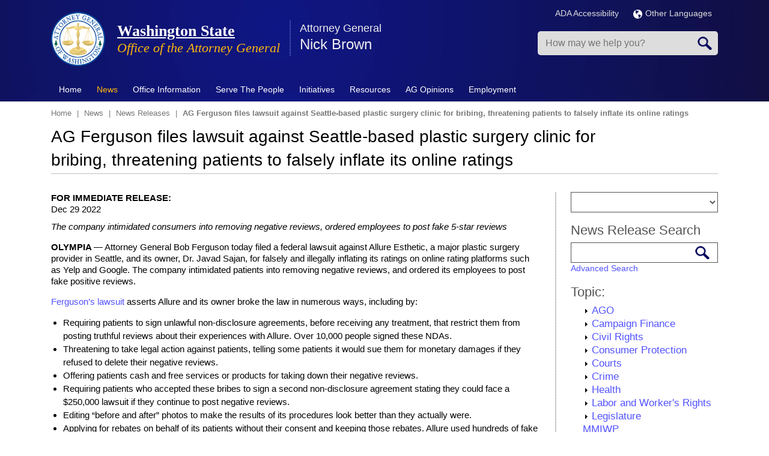

--- FILE ---
content_type: text/html; charset=UTF-8
request_url: https://www.atg.wa.gov/news/news-releases/ag-ferguson-files-lawsuit-against-seattle-based-plastic-surgery-clinic-bribing
body_size: 21553
content:
<!DOCTYPE html>
<html lang="en" dir="ltr" prefix="content: http://purl.org/rss/1.0/modules/content/  dc: http://purl.org/dc/terms/  foaf: http://xmlns.com/foaf/0.1/  og: http://ogp.me/ns#  rdfs: http://www.w3.org/2000/01/rdf-schema#  schema: http://schema.org/  sioc: http://rdfs.org/sioc/ns#  sioct: http://rdfs.org/sioc/types#  skos: http://www.w3.org/2004/02/skos/core#  xsd: http://www.w3.org/2001/XMLSchema# ">
<!--[if lt IE 7]> <html class="ie6 ie" lang="" dir=""> <![endif]-->
<!--[if IE 7]>    <html class="ie7 ie" lang="" dir=""> <![endif]-->
<!--[if IE 8]>    <html class="ie8 ie" lang="" dir=""> <![endif]-->
<!--[if (gte IE 9)|!(IE)]> <!--> <html class="not-ie" lang="" dir=""> <!--<![endif]-->
<head>
<meta http-equiv="X-UA-Compatible" content="IE=edge" />
   <meta charset="utf-8" />
<meta name="description" content="The company intimidated consumers into removing negative reviews, ordered employees to post fake 5-star reviews OLYMPIA — Attorney General Bob Ferguson today filed a federal lawsuit against Allure Esthetic, a major plastic surgery provider in Seattle, and its owner, Dr. Javad Sajan, for falsely and illegally inflating its ratings on online rating platforms such as Yelp and Google. The company intimidated patients into removing negative reviews, and ordered its employees to post fake positive reviews." />
<link rel="canonical" href="https://www.atg.wa.gov/news/news-releases/ag-ferguson-files-lawsuit-against-seattle-based-plastic-surgery-clinic-bribing" />
<meta name="Generator" content="Drupal 10 (https://www.drupal.org)" />
<meta name="MobileOptimized" content="width" />
<meta name="HandheldFriendly" content="true" />
<meta name="viewport" content="width=device-width, initial-scale=1.0" />
<link rel="icon" href="https://agportal-s3bucket.s3.us-west-2.amazonaws.com/favicon.ico?VersionId=sDuKxMFmAIITq5tvbqeHl4h.f_05sL0T" type="image/vnd.microsoft.icon" />

<title>AG Ferguson files lawsuit against Seattle-based plastic surgery clinic for bribing, threatening patients to falsely inflate its online ratings | Washington State</title>
    <link rel="stylesheet" media="all" href="/sites/default/files/css/css_7uOqL03UQnwvc63SaLOqGAK8dk409RHoQ7Ffvpik-Rg.css?delta=0&amp;language=en&amp;theme=atg&amp;include=eJxljUEKAjEMRS9UzcrzhLQNndC0HZpUmduLCo7g5vP-2zzyAkVHJL2YHyq9hFQ5i495w11XkY47pYrSM3fHqCNV-D3BNprsmxh8Kdhhzg0iGQeP2LhQ477-xSvKFu7CD4P3XtvIS_mj0CcznPgEn0FE5Q" />
<link rel="stylesheet" media="all" href="/sites/default/files/css/css_JqAbU_j8QzdSXx0nsR6j4fRvuT-BWp15BRKa9HckOw8.css?delta=1&amp;language=en&amp;theme=atg&amp;include=eJxljUEKAjEMRS9UzcrzhLQNndC0HZpUmduLCo7g5vP-2zzyAkVHJL2YHyq9hFQ5i495w11XkY47pYrSM3fHqCNV-D3BNprsmxh8Kdhhzg0iGQeP2LhQ477-xSvKFu7CD4P3XtvIS_mj0CcznPgEn0FE5Q" />
<link rel="stylesheet" media="print" href="/sites/default/files/css/css_xbmLE_hM3gYyevOx5C0bTi8Fu0qjf0qC6oxnhBAyIF0.css?delta=2&amp;language=en&amp;theme=atg&amp;include=eJxljUEKAjEMRS9UzcrzhLQNndC0HZpUmduLCo7g5vP-2zzyAkVHJL2YHyq9hFQ5i495w11XkY47pYrSM3fHqCNV-D3BNprsmxh8Kdhhzg0iGQeP2LhQ477-xSvKFu7CD4P3XtvIS_mj0CcznPgEn0FE5Q" />

    <script type="application/json" data-drupal-selector="drupal-settings-json">{"path":{"baseUrl":"\/","pathPrefix":"","currentPath":"node\/14936","currentPathIsAdmin":false,"isFront":false,"currentLanguage":"en"},"pluralDelimiter":"\u0003","gtag":{"tagId":"","consentMode":false,"otherIds":[],"events":[],"additionalConfigInfo":[]},"suppressDeprecationErrors":true,"ajaxPageState":{"libraries":"[base64]","theme":"atg","theme_token":null},"ajaxTrustedUrl":{"form_action_p_pvdeGsVG5zNF_XLGPTvYSKCf43t8qZYSwcfZl2uzM":true},"gtm":{"tagId":null,"settings":{"data_layer":"dataLayer","include_environment":false},"tagIds":["GTM-MJ8CTN8"]},"sharethis":{"publisher":"7f3554bc-2f0d-4f06-bf8a-1c9e70a02b1f","version":"5x","doNotCopy":true,"hashAddressBar":false,"doNotHash":true},"TBMegaMenu":{"TBElementsCounter":{"column":null},"theme":"atg","2362b86a-f24c-41ca-8063-3e0fa0fec14c":{"arrows":"0"}},"views_tree_settings":[["news_release_taxonomy","collapsed"]],"viewsJumpMenu":{"news-release-taxonomy-block-2-jump-menu--2":{"new_window":false}},"user":{"uid":0,"permissionsHash":"35195c9525643a727266363099bf57d436e3c2b2249a24e67157fc9260c6214a"}}</script>
<script src="/sites/default/files/js/js_5V6pEE0lQJTNjxTR67vQb8CWPIPL9muV9LV1YB5l5Ws.js?scope=header&amp;delta=0&amp;language=en&amp;theme=atg&amp;include=eJyNjFkOwyAMRC9EwpGQqaZAyhJhE9LbN4mqbqqq_ljz3oxM4rSLxVIcWK4xZKfOJQt1cEnQL3nk5Wc3sg9JuVJchBHa3m7nk0eaaH2XSbGnCvGB9SN9c3M4XVCxCmqmaJtIyf8POyuxJsFRQm7aEkMtAZ3N1NJsDnnwsPOw872XCuhnvAFsv3mb"></script>
<script src="https://use.fontawesome.com/releases/v6.1.0/js/all.js" defer crossorigin="anonymous"></script>
<script src="https://use.fontawesome.com/releases/v6.1.0/js/v4-shims.js" defer crossorigin="anonymous"></script>
<script src="/modules/contrib/google_tag/js/gtag.js?t8z771"></script>
<script src="/modules/contrib/google_tag/js/gtm.js?t8z771"></script>

  


</head>

  <body>
<noscript><iframe src="https://www.googletagmanager.com/ns.html?id=GTM-MJ8CTN8"
                  height="0" width="0" style="display:none;visibility:hidden"></iframe></noscript>

  <div class="dialog-off-canvas-main-canvas" data-off-canvas-main-canvas>
    
<!-- Header -->
<header class="header page-tpl-php"> 
		<div class="top-bar">
			<div class="container">
				<div class="row">
					  <div data-drupal-messages-fallback class="hidden"></div>


				</div>
			</div>
		</div>
    <div class="container">
		<div class="row">
			<div class="col-md-12">
				<div class="top-container">
					<div class="top-left">
						<!-- Logo -->  
													<a href="/" title="Home" rel="home" class="logo">
								<img src="/themes/custom/atg/AGO_logo.png" alt="Home" />
							</a>
												
													<div id="name-and-slogan">
																	<h2 id="site-name">
										<a href="/" title="Home" rel="home"><span>Washington State</span></a>
									</h2>
														
																	<div id="site-slogan">
										Office of the Attorney General
									</div>
															</div> 
								
						  <section id="block-displayspresentattorneygeneralname" class="block block-block">
  
  		<div class="container">
			<div class="row"> 
				<div class="col-md-12">
					<h2  class="block-title">Attorney General</h2>
				</div>
			</div>    
		</div>    
		<div class="space20"></div> 
  
	
	
      <div class="content">
      
            <div><p>Nick Brown</p>
</div>
      
    </div>
	  </section>


						
						<!-- Top Items --> 
							
						<!-- Top Items End --> 
					</div>
					<div class="top-right">
						<div class="topRInner">
							<div class="siteLanguage">
						
							<div class="multiLan">
									<ul>
										<li><a href="/ago-accessibility-policy" title="ADA Accessibility">ADA Accessibility</a></li>										
										<li>
										  <a href="/languages" title="Languages"><img src="/themes/custom/atg/img/globe.png" alt="Language Globe" style="margin-right:5px;"></img>Other Languages</a>
										</li>
									</ul>
								</div>					
							</div>
                            
                            <div class="mobSearch"></div>
							<div class="mobClick tbm" data-initialized="true"></div>
	
								  <section class="search-api-page-block-form-node search-api-page-block-form search-form search-block-form container-inline block block-block" data-drupal-selector="search-api-page-block-form-node" onsubmit="if(this.querySelector(&#039;[name=&quot;keys&quot;]&#039;).value==&#039;&#039;){ alert(&#039;Please enter a search&#039;); return false; }" id="block-searchapipagesearchblockform">
  
  
	
	
      <div class="content">
      <form action="/news/news-releases/ag-ferguson-files-lawsuit-against-seattle-based-plastic-surgery-clinic-bribing" method="post" id="search-api-page-block-form-node" accept-charset="UTF-8">
  <div class="js-form-item form-item js-form-type-search form-item-keys js-form-item-keys form-no-label">
      <label for="edit-keys" class="visually-hidden">Search</label>
        <input title="Enter the terms you wish to search for." placeholder="How may we help you?" data-drupal-selector="edit-keys" type="search" id="edit-keys" name="keys" value="" size="15" maxlength="128" class="form-search" />

        </div>
<input autocomplete="off" data-drupal-selector="form-xdvrqg1udvl4wtwy1mjct8wni6z4r8m9z8k4vyypdhu" type="hidden" name="form_build_id" value="form-XDvRQG1uDvl4WtwY1mJcT8wNI6Z4R8m9Z8k4VyYPdHU" />
<input data-drupal-selector="edit-search-api-page-block-form-node" type="hidden" name="form_id" value="search_api_page_block_form_node" />
<div data-drupal-selector="edit-actions" class="form-actions js-form-wrapper form-wrapper" id="edit-actions"><input class="search-form__submit button js-form-submit form-submit" data-drupal-selector="edit-submit" type="submit" id="edit-submit" name="op" value="Search" />
</div>

</form>

    </div>
	  </section>




						</div>
					</div>
				</div>
			</div> 
		</div> 
    </div> 

    <!-- Nav -->
    <nav class="navbar" role="navigation">
		<div class="navbar-inner">
			<div class="container">     
				<!-- Menu -->
						  <section id="block-mainmenu" class="block block-block">
  
  
	
	
      <div class="content">
      <nav  class="tbm tbm-main tbm-no-arrows" id="2362b86a-f24c-41ca-8063-3e0fa0fec14c" data-breakpoint="979" aria-label="main navigation">
      <button class="tbm-button" type="button" aria-label="Toggle Menu Button">
      <span class="tbm-button-container">
        <span></span>
        <span></span>
        <span></span>
        <span></span>
      </span>
    </button>
    <div class="tbm-collapse ">
    <ul  class="tbm-nav level-0 items-9" >
        <li  class="tbm-item level-1" aria-level="1" >
      <div class="tbm-link-container">
            <a href="/"  class="tbm-link level-1" title="Home">
                Home
          </a>
            </div>
    
</li>

        <li  class="tbm-item level-1 tbm-item--has-dropdown active active-trail" aria-level="1" >
      <div class="tbm-link-container">
            <a href="/news"  class="tbm-link level-1 tbm-toggle active-trail" title="News" aria-expanded="false">
                News
          </a>
                <button class="tbm-submenu-toggle"><span class="visually-hidden">Toggle submenu</span></button>
          </div>
    <div  class="tbm-submenu tbm-item-child">
      <div  class="tbm-row">
      <div  class="tbm-column span4">
  <div class="tbm-column-inner">
               <ul  class="tbm-subnav level-1 items-3">
        <li  class="tbm-item level-2" aria-level="2" >
      <div class="tbm-link-container">
            <a href="/media-contacts"  class="tbm-link level-2" title="Media Contacts">
                Media Contacts
          </a>
            </div>
    
</li>

        <li  class="tbm-item level-2 active active-trail" aria-level="2" >
      <div class="tbm-link-container">
            <a href="/pressrelease.aspx"  class="tbm-link level-2 active-trail" title="News Releases">
                News Releases
          </a>
            </div>
    
</li>

        <li  class="tbm-item level-2" aria-level="2" >
      <div class="tbm-link-container">
            <a href="/news/news-releases-rss"  class="tbm-link level-2">
                RSS News Feed
          </a>
            </div>
    
</li>

  </ul>

      </div>
</div>

      <div  class="tbm-column span4">
  <div class="tbm-column-inner">
               <ul  class="tbm-subnav level-1 items-4">
                <li  class="tbm-item level-2" aria-level="2" >
      <div class="tbm-link-container">
            <span class="tbm-link level-2 no-link tbm-no-submenu" tabindex="0" title="Social Media">
                Social Media
          </span>
            </div>
    
</li>

        <li  class="tbm-item level-2" aria-level="2" >
      <div class="tbm-link-container">
            <a href="http://eepurl.com/bd6bM5"  class="tbm-link level-2">
                Email Updates
          </a>
            </div>
    
</li>

        <li  class="tbm-item level-2" aria-level="2" >
      <div class="tbm-link-container">
            <a href="https://bsky.app/profile/atg.wa.gov"  class="tbm-link level-2">
                Bluesky
          </a>
            </div>
    
</li>

        <li  class="tbm-item level-2" aria-level="2" >
      <div class="tbm-link-container">
            <a href="https://www.facebook.com/WAStateAttorneyGeneral"  class="tbm-link level-2">
                Facebook
          </a>
            </div>
    
</li>

  </ul>

      </div>
</div>

      <div  class="tbm-column span4">
  <div class="tbm-column-inner">
               <ul  class="tbm-subnav level-1 items-4">
        <li  class="tbm-item level-2" aria-level="2" >
      <div class="tbm-link-container">
            <a href="https://www.instagram.com/ag_washington_state/"  class="tbm-link level-2">
                Instagram
          </a>
            </div>
    
</li>

        <li  class="tbm-item level-2" aria-level="2" >
      <div class="tbm-link-container">
            <a href="https://www.linkedin.com/company/washington-state-office-of-the-attorney-general"  class="tbm-link level-2">
                LinkedIn
          </a>
            </div>
    
</li>

        <li  class="tbm-item level-2" aria-level="2" >
      <div class="tbm-link-container">
            <a href="https://x.com/agowa"  class="tbm-link level-2">
                X.com
          </a>
            </div>
    
</li>

        <li  class="tbm-item level-2" aria-level="2" >
      <div class="tbm-link-container">
            <a href="https://www.youtube.com/user/WashingtonAGO"  class="tbm-link level-2">
                YouTube
          </a>
            </div>
    
</li>

  </ul>

      </div>
</div>

  </div>

  </div>

</li>

        <li  class="tbm-item level-1 tbm-item--has-dropdown" aria-level="1" >
      <div class="tbm-link-container">
            <a href="/office-information"  class="tbm-link level-1 tbm-toggle" aria-expanded="false">
                Office Information
          </a>
                <button class="tbm-submenu-toggle"><span class="visually-hidden">Toggle submenu</span></button>
          </div>
    <div  class="tbm-submenu tbm-item-child">
      <div  class="tbm-row">
      <div  class="tbm-column span6">
  <div class="tbm-column-inner">
               <ul  class="tbm-subnav level-1 items-11">
        <li  class="tbm-item level-2" aria-level="2" >
      <div class="tbm-link-container">
            <a href="/about-nick-brown"  class="tbm-link level-2">
                About Nick Brown
          </a>
            </div>
    
</li>

        <li  class="tbm-item level-2" aria-level="2" >
      <div class="tbm-link-container">
            <a href="/environmental-policies"  class="tbm-link level-2">
                AGO Environmental Policies
          </a>
            </div>
    
</li>

        <li  class="tbm-item level-2" aria-level="2" >
      <div class="tbm-link-container">
            <a href="/mission-vision-values"  class="tbm-link level-2">
                Mission, Vision &amp; Values
          </a>
            </div>
    
</li>

        <li  class="tbm-item level-2" aria-level="2" >
      <div class="tbm-link-container">
            <a href="/contactus.aspx"  class="tbm-link level-2">
                Contact Us
          </a>
            </div>
    
</li>

        <li  class="tbm-item level-2" aria-level="2" >
      <div class="tbm-link-container">
            <a href="/office-divisions"  class="tbm-link level-2">
                Office Divisions
          </a>
            </div>
    
</li>

        <li  class="tbm-item level-2" aria-level="2" >
      <div class="tbm-link-container">
            <a href="/office-locations"  class="tbm-link level-2">
                Office Locations
          </a>
            </div>
    
</li>

        <li  class="tbm-item level-2" aria-level="2" >
      <div class="tbm-link-container">
            <a href="/annual-reports"  class="tbm-link level-2">
                Annual Reports
          </a>
            </div>
    
</li>

        <li  class="tbm-item level-2" aria-level="2" >
      <div class="tbm-link-container">
            <a href="/budget"  class="tbm-link level-2">
                Budget
          </a>
            </div>
    
</li>

        <li  class="tbm-item level-2" aria-level="2" >
      <div class="tbm-link-container">
            <a href="/brief-history-office-attorney-general"  class="tbm-link level-2">
                History
          </a>
            </div>
    
</li>

        <li  class="tbm-item level-2" aria-level="2" >
      <div class="tbm-link-container">
            <a href="/washingtons-attorneys-general-past-and-present"  class="tbm-link level-2">
                Washington&#039;s Attorneys General - Past and Present
          </a>
            </div>
    
</li>

        <li  class="tbm-item level-2" aria-level="2" >
      <div class="tbm-link-container">
            <a href="/roles-office"  class="tbm-link level-2" title="What the Office Does">
                Roles of the Office
          </a>
            </div>
    
</li>

  </ul>

      </div>
</div>

      <div  class="tbm-column span6">
  <div class="tbm-column-inner">
               <ul  class="tbm-subnav level-1 items-7">
        <li  class="tbm-item level-2" aria-level="2" >
      <div class="tbm-link-container">
            <a href="/task-forces"  class="tbm-link level-2">
                Task Forces
          </a>
            </div>
    
</li>

        <li  class="tbm-item level-2" aria-level="2" >
      <div class="tbm-link-container">
            <a href="/frequently-asked-questions-faqs"  class="tbm-link level-2">
                FAQs
          </a>
            </div>
    
</li>

        <li  class="tbm-item level-2" aria-level="2" >
      <div class="tbm-link-container">
            <a href="/contracts"  class="tbm-link level-2">
                Procurements &amp; Contracts
          </a>
            </div>
    
</li>

        <li  class="tbm-item level-2" aria-level="2" >
      <div class="tbm-link-container">
            <a href="/technology"  class="tbm-link level-2">
                Technology
          </a>
            </div>
    
</li>

        <li  class="tbm-item level-2" aria-level="2" >
      <div class="tbm-link-container">
            <a href="/privacy-notice"  class="tbm-link level-2">
                Privacy Notice
          </a>
            </div>
    
</li>

        <li  class="tbm-item level-2" aria-level="2" >
      <div class="tbm-link-container">
            <a href="/rulemaking-activity"  class="tbm-link level-2">
                Rulemaking Activity
          </a>
            </div>
    
</li>

        <li  class="tbm-item level-2" aria-level="2" >
      <div class="tbm-link-container">
            <a href="/tribal-consent-consultation-policy"  class="tbm-link level-2">
                Tribal Consent &amp; Consultation Policy
          </a>
            </div>
    
</li>

  </ul>

      </div>
</div>

  </div>

  </div>

</li>

          <li  class="tbm-item level-1 tbm-item--has-dropdown" aria-level="1" >
      <div class="tbm-link-container">
            <span class="tbm-link level-1 no-link tbm-toggle" tabindex="0" aria-expanded="false">
                Serve The People
          </span>
                <button class="tbm-submenu-toggle"><span class="visually-hidden">Toggle submenu</span></button>
          </div>
    <div  class="tbm-submenu tbm-item-child">
      <div  class="tbm-row">
      <div  class="tbm-column span4">
  <div class="tbm-column-inner">
               <ul  class="tbm-subnav level-1 items-8">
                <li  class="tbm-item level-2" aria-level="2" >
      <div class="tbm-link-container">
            <span class="tbm-link level-2 no-link tbm-no-submenu" tabindex="0">
                Economic Justice &amp; Consumer Protection
          </span>
            </div>
    
</li>

        <li  class="tbm-item level-2" aria-level="2" >
      <div class="tbm-link-container">
            <a href="/safeguarding-consumers"  class="tbm-link level-2">
                Safeguarding Consumers
          </a>
            </div>
    
</li>

        <li  class="tbm-item level-2" aria-level="2" >
      <div class="tbm-link-container">
            <a href="/antitrustunfair-trade-practices"  class="tbm-link level-2">
                Antitrust/Unfair Trade Practices
          </a>
            </div>
    
</li>

        <li  class="tbm-item level-2" aria-level="2" >
      <div class="tbm-link-container">
            <a href="/medicaid-fraud"  class="tbm-link level-2" title="Medicaid Fraud">
                Medicaid Fraud Control
          </a>
            </div>
    
</li>

        <li  class="tbm-item level-2" aria-level="2" >
      <div class="tbm-link-container">
            <a href="/lemon-law-0"  class="tbm-link level-2">
                Lemon Law
          </a>
            </div>
    
</li>

        <li  class="tbm-item level-2" aria-level="2" >
      <div class="tbm-link-container">
            <a href="/utilities-regulated"  class="tbm-link level-2" title="Utilities (Regulated)">
                Protecting Ratepayers - Public Counsel
          </a>
            </div>
    
</li>

        <li  class="tbm-item level-2" aria-level="2" >
      <div class="tbm-link-container">
            <a href="/protecting-youth"  class="tbm-link level-2" title="Protecting Youth">
                Protecting Youth
          </a>
            </div>
    
</li>

        <li  class="tbm-item level-2" aria-level="2" >
      <div class="tbm-link-container">
            <a href="/protecting-seniors"  class="tbm-link level-2" title="Protecting Seniors">
                Protecting Seniors
          </a>
            </div>
    
</li>

  </ul>

      </div>
</div>

      <div  class="tbm-column span4">
  <div class="tbm-column-inner">
               <ul  class="tbm-subnav level-1 items-7">
                <li  class="tbm-item level-2" aria-level="2" >
      <div class="tbm-link-container">
            <span class="tbm-link level-2 no-link tbm-no-submenu" tabindex="0">
                Social Justice &amp; Civil Rights
          </span>
            </div>
    
</li>

        <li  class="tbm-item level-2" aria-level="2" >
      <div class="tbm-link-container">
            <a href="/wing-luke-civil-rights-division"  class="tbm-link level-2">
                Civil Rights Division
          </a>
            </div>
    
</li>

        <li  class="tbm-item level-2" aria-level="2" >
      <div class="tbm-link-container">
            <a href="/environmental-protection-division"  class="tbm-link level-2">
                Environmental Protection Division
          </a>
            </div>
    
</li>

        <li  class="tbm-item level-2" aria-level="2" >
      <div class="tbm-link-container">
            <a href="/hanford"  class="tbm-link level-2">
                Hanford Litigation
          </a>
            </div>
    
</li>

        <li  class="tbm-item level-2" aria-level="2" >
      <div class="tbm-link-container">
            <a href="/report-hate"  class="tbm-link level-2">
                Hate Crimes &amp; Bias Incidents Hotline
          </a>
            </div>
    
</li>

        <li  class="tbm-item level-2" aria-level="2" >
      <div class="tbm-link-container">
            <a href="/veteran-and-military-resources"  class="tbm-link level-2">
                Veteran and Military Resources
          </a>
            </div>
    
</li>

        <li  class="tbm-item level-2" aria-level="2" >
      <div class="tbm-link-container">
            <a href="/enforcement-campaign-finance-laws"  class="tbm-link level-2">
                Campaign Finance Law Enforcement
          </a>
            </div>
    
</li>

  </ul>

      </div>
</div>

      <div  class="tbm-column span4">
  <div class="tbm-column-inner">
               <ul  class="tbm-subnav level-1 items-6">
          <li  class="tbm-item level-2 tbm-group" aria-level="2" >
      <div class="tbm-link-container">
            <span class="tbm-link level-2 no-link tbm-group-title" tabindex="0" aria-expanded="false">
                Criminal Justice &amp; Public Safety
          </span>
            </div>
    <div  class="tbm-group-container tbm-item-child">
      <div  class="tbm-row">
      <div  class="tbm-column span12">
  <div class="tbm-column-inner">
               <ul  class="tbm-subnav level-2 items-1">
        <li  class="tbm-item level-3" aria-level="3" >
      <div class="tbm-link-container">
            <a href="/washington-state-tribal-warrants-act"  class="tbm-link level-3">
                Washington State Tribal Warrants Act
          </a>
            </div>
    
</li>

  </ul>

      </div>
</div>

  </div>

  </div>

</li>

        <li  class="tbm-item level-2" aria-level="2" >
      <div class="tbm-link-container">
            <a href="/criminal-justice"  class="tbm-link level-2">
                Criminal Justice
          </a>
            </div>
    
</li>

        <li  class="tbm-item level-2" aria-level="2" >
      <div class="tbm-link-container">
            <a href="/sexually-violent-predators"  class="tbm-link level-2" title="Sexually Violent Predators">
                Sexually Violent Predators
          </a>
            </div>
    
</li>

        <li  class="tbm-item level-2" aria-level="2" >
      <div class="tbm-link-container">
            <a href="/homicide-investigation-tracking-system-hits"  class="tbm-link level-2">
                Homicide Investigation Tracking System (HITS)
          </a>
            </div>
    
</li>

        <li  class="tbm-item level-2" aria-level="2" >
      <div class="tbm-link-container">
            <a href="/financial-crimes-unit"  class="tbm-link level-2" title="Financial Crimes Unit">
                Financial Crimes Unit
          </a>
            </div>
    
</li>

        <li  class="tbm-item level-2" aria-level="2" >
      <div class="tbm-link-container">
            <a href="/firearms"  class="tbm-link level-2">
                Firearms
          </a>
            </div>
    
</li>

  </ul>

      </div>
</div>

  </div>

  </div>

</li>

          <li  class="tbm-item level-1 tbm-item--has-dropdown" aria-level="1" >
      <div class="tbm-link-container">
            <span class="tbm-link level-1 no-link tbm-toggle" tabindex="0" aria-expanded="false">
                Initiatives
          </span>
                <button class="tbm-submenu-toggle"><span class="visually-hidden">Toggle submenu</span></button>
          </div>
    <div  class="tbm-submenu tbm-item-child">
      <div  class="tbm-row">
      <div  class="tbm-column span6">
  <div class="tbm-column-inner">
               <ul  class="tbm-subnav level-1 items-7">
        <li  class="tbm-item level-2" aria-level="2" >
      <div class="tbm-link-container">
            <a href="https://www.atg.wa.gov/washington-attorney-generals-federal-litigation-tracker"  class="tbm-link level-2">
                Federal Litigation Tracker
          </a>
            </div>
    
</li>

        <li  class="tbm-item level-2" aria-level="2" >
      <div class="tbm-link-container">
            <a href="/open-government"  class="tbm-link level-2">
                Open Government
          </a>
            </div>
    
</li>

        <li  class="tbm-item level-2" aria-level="2" >
      <div class="tbm-link-container">
            <a href="/wing-luke-civil-rights-division"  class="tbm-link level-2">
                Wing Luke Civil Rights Division
          </a>
            </div>
    
</li>

        <li  class="tbm-item level-2" aria-level="2" >
      <div class="tbm-link-container">
            <a href="/environmental-justice-initiative"  class="tbm-link level-2">
                Environmental Justice
          </a>
            </div>
    
</li>

        <li  class="tbm-item level-2" aria-level="2" >
      <div class="tbm-link-container">
            <a href="https://www.watraffickinghelp.org/"  class="tbm-link level-2" title="Human Trafficking">
                Human Trafficking
          </a>
            </div>
    
</li>

        <li  class="tbm-item level-2" aria-level="2" >
      <div class="tbm-link-container">
            <a href="/sexual-assault-kit-initiative"  class="tbm-link level-2">
                Sexual Assault Kit Initiative
          </a>
            </div>
    
</li>

        <li  class="tbm-item level-2" aria-level="2" >
      <div class="tbm-link-container">
            <a href="/enforcement-campaign-finance-laws"  class="tbm-link level-2">
                Combating Dark Money/Campaign Finance Unit
          </a>
            </div>
    
</li>

  </ul>

      </div>
</div>

      <div  class="tbm-column span6">
  <div class="tbm-column-inner">
               <ul  class="tbm-subnav level-1 items-7">
        <li  class="tbm-item level-2" aria-level="2" >
      <div class="tbm-link-container">
            <a href="/2017-opioid-summit"  class="tbm-link level-2">
                Opioid Epidemic 
          </a>
            </div>
    
</li>

        <li  class="tbm-item level-2" aria-level="2" >
      <div class="tbm-link-container">
            <a href="/veteran-and-military-resources"  class="tbm-link level-2">
                Veterans Advocacy
          </a>
            </div>
    
</li>

        <li  class="tbm-item level-2" aria-level="2" >
      <div class="tbm-link-container">
            <a href="/studentloanresources"  class="tbm-link level-2">
                Student Loans/Debt Adjustment and Collection
          </a>
            </div>
    
</li>

        <li  class="tbm-item level-2" aria-level="2" >
      <div class="tbm-link-container">
            <a href="/immigration-services"  class="tbm-link level-2">
                Immigration Services Fraud
          </a>
            </div>
    
</li>

        <li  class="tbm-item level-2" aria-level="2" >
      <div class="tbm-link-container">
            <a href="/vulnerable-adult-abuse"  class="tbm-link level-2">
                Vulnerable Adult Abuse
          </a>
            </div>
    
</li>

        <li  class="tbm-item level-2" aria-level="2" >
      <div class="tbm-link-container">
            <a href="/robocall-and-telemarketing-scams"  class="tbm-link level-2">
                Robocall and Telemarketing Scams
          </a>
            </div>
    
</li>

        <li  class="tbm-item level-2" aria-level="2" >
      <div class="tbm-link-container">
            <a href="/washington-state-missing-and-murdered-indigenous-women-and-people-task-force"  class="tbm-link level-2">
                Missing and Murdered Indigenous Women and People
          </a>
            </div>
    
</li>

  </ul>

      </div>
</div>

  </div>

  </div>

</li>

        <li  class="tbm-item level-1 tbm-item--has-dropdown" aria-level="1" >
      <div class="tbm-link-container">
            <a href="/publications-reports"  class="tbm-link level-1 tbm-toggle" aria-expanded="false">
                Resources
          </a>
                <button class="tbm-submenu-toggle"><span class="visually-hidden">Toggle submenu</span></button>
          </div>
    <div  class="tbm-submenu tbm-item-child">
      <div  class="tbm-row">
      <div  class="tbm-column span6">
  <div class="tbm-column-inner">
               <ul  class="tbm-subnav level-1 items-7">
        <li  class="tbm-item level-2" aria-level="2" >
      <div class="tbm-link-container">
            <a href="/scam-alerts"  class="tbm-link level-2">
                Consumer Scam Alerts
          </a>
            </div>
    
</li>

        <li  class="tbm-item level-2" aria-level="2" >
      <div class="tbm-link-container">
            <a href="/file-complaint"  class="tbm-link level-2">
                File a Complaint
          </a>
            </div>
    
</li>

        <li  class="tbm-item level-2" aria-level="2" >
      <div class="tbm-link-container">
            <a href="http://www.ethics.wa.gov/index.htm"  class="tbm-link level-2">
                Executive Ethics Board
          </a>
            </div>
    
</li>

        <li  class="tbm-item level-2" aria-level="2" >
      <div class="tbm-link-container">
            <a href="http://atg.us10.list-manage1.com/subscribe?u=28a64d02479d9d79402df2b20&amp;id=ae281aef5b"  class="tbm-link level-2">
                Sign up for Newsletter Emails
          </a>
            </div>
    
</li>

        <li  class="tbm-item level-2" aria-level="2" >
      <div class="tbm-link-container">
            <a href="/avoiding-unconstitutional-takings-private-property"  class="tbm-link level-2">
                Avoiding Unconstitutional Taking
          </a>
            </div>
    
</li>

        <li  class="tbm-item level-2" aria-level="2" >
      <div class="tbm-link-container">
            <a href="/publications-reports"  class="tbm-link level-2">
                Publications &amp; Reports
          </a>
            </div>
    
</li>

        <li  class="tbm-item level-2" aria-level="2" >
      <div class="tbm-link-container">
            <a href="/studentloanresources"  class="tbm-link level-2">
                Student Loan Survival Guide
          </a>
            </div>
    
</li>

  </ul>

      </div>
</div>

      <div  class="tbm-column span6">
  <div class="tbm-column-inner">
               <ul  class="tbm-subnav level-1 items-6">
        <li  class="tbm-item level-2" aria-level="2" >
      <div class="tbm-link-container">
            <a href="/veteran-and-military-resources"  class="tbm-link level-2">
                Veteran and Military Resources
          </a>
            </div>
    
</li>

        <li  class="tbm-item level-2" aria-level="2" >
      <div class="tbm-link-container">
            <a href="https://agportal-s3bucket.s3.amazonaws.com/uploadedfiles/Another/CRR-Guide.pdf"  class="tbm-link level-2">
                Civil Rights Resource Guide
          </a>
            </div>
    
</li>

        <li  class="tbm-item level-2" aria-level="2" >
      <div class="tbm-link-container">
            <a href="/open-government-resource-manual"  class="tbm-link level-2">
                Open Government Resource Manual
          </a>
            </div>
    
</li>

        <li  class="tbm-item level-2" aria-level="2" >
      <div class="tbm-link-container">
            <a href="/data-breach-resource-center"  class="tbm-link level-2">
                Data Breach Resources
          </a>
            </div>
    
</li>

        <li  class="tbm-item level-2" aria-level="2" >
      <div class="tbm-link-container">
            <a href="/keep-washington-working-act-faq-law-enforcement"  class="tbm-link level-2">
                Keep Washington Working Act FAQ for Law Enforcement
          </a>
            </div>
    
</li>

        <li  class="tbm-item level-2" aria-level="2" >
      <div class="tbm-link-container">
            <a href="https://fortress.wa.gov/atg/formhandler/ago/stateagencyhealthcarereportingsite.aspx"  class="tbm-link level-2">
                State Agency Healthcare Reporting Portal 
          </a>
            </div>
    
</li>

  </ul>

      </div>
</div>

  </div>

  </div>

</li>

        <li  class="tbm-item level-1 tbm-item--has-dropdown" aria-level="1" >
      <div class="tbm-link-container">
            <a href="/AGOopinions/opinion"  class="tbm-link level-1 tbm-toggle" aria-expanded="false">
                AG Opinions
          </a>
                <button class="tbm-submenu-toggle"><span class="visually-hidden">Toggle submenu</span></button>
          </div>
    <div  class="tbm-submenu tbm-item-child">
      <div  class="tbm-row">
      <div  class="tbm-column span12">
  <div class="tbm-column-inner">
               <ul  class="tbm-subnav level-1 items-3">
        <li  class="tbm-item level-2" aria-level="2" >
      <div class="tbm-link-container">
            <a href="/ago-opinions-year"  class="tbm-link level-2">
                Opinions by Year
          </a>
            </div>
    
</li>

        <li  class="tbm-item level-2" aria-level="2" >
      <div class="tbm-link-container">
            <a href="/ago-opinion/glossary"  class="tbm-link level-2">
                Opinions by Topic
          </a>
            </div>
    
</li>

        <li  class="tbm-item level-2" aria-level="2" >
      <div class="tbm-link-container">
            <a href="/pending-attorney-generals-opinions"  class="tbm-link level-2" title="Pending Attorney General&#039;s Opinions">
                Opinion Requests
          </a>
            </div>
    
</li>

  </ul>

      </div>
</div>

  </div>

  </div>

</li>

        <li  class="tbm-item level-1 tbm-item--has-dropdown" aria-level="1" >
      <div class="tbm-link-container">
            <a href="/employment"  class="tbm-link level-1 tbm-toggle" title="Employment" aria-expanded="false">
                Employment
          </a>
                <button class="tbm-submenu-toggle"><span class="visually-hidden">Toggle submenu</span></button>
          </div>
    <div  class="tbm-submenu tbm-item-child">
      <div  class="tbm-row">
      <div  class="tbm-column span6">
  <div class="tbm-column-inner">
               <ul  class="tbm-subnav level-1 items-5">
        <li  class="tbm-item level-2" aria-level="2" >
      <div class="tbm-link-container">
            <a href="/experience-excellence"  class="tbm-link level-2">
                Experience Excellence
          </a>
            </div>
    
</li>

        <li  class="tbm-item level-2" aria-level="2" >
      <div class="tbm-link-container">
            <a href="/attorneys-and-law-clerk-careers"  class="tbm-link level-2" title="Attorneys / Law Clerks">
                Attorneys &amp; Law Clerks
          </a>
            </div>
    
</li>

        <li  class="tbm-item level-2" aria-level="2" >
      <div class="tbm-link-container">
            <a href="/general-employment-opportunities"  class="tbm-link level-2">
                General Employment Opportunities
          </a>
            </div>
    
</li>

        <li  class="tbm-item level-2" aria-level="2" >
      <div class="tbm-link-container">
            <a href="/exempt-positions"  class="tbm-link level-2" title="Exempt Positions">
                Exempt Positions
          </a>
            </div>
    
</li>

  </ul>

      </div>
</div>

      <div  class="tbm-column span6">
  <div class="tbm-column-inner">
               <ul  class="tbm-subnav level-1 items-5">
        <li  class="tbm-item level-2" aria-level="2" >
      <div class="tbm-link-container">
            <a href="/washington-management-service-positions"  class="tbm-link level-2" title="WA Management Service">
                WA Management Service
          </a>
            </div>
    
</li>

        <li  class="tbm-item level-2" aria-level="2" >
      <div class="tbm-link-container">
            <a href="/internship-opportunities"  class="tbm-link level-2" title="Internship Opportunities">
                Internship Opportunities
          </a>
            </div>
    
</li>

        <li  class="tbm-item level-2" aria-level="2" >
      <div class="tbm-link-container">
            <a href="/diversity"  class="tbm-link level-2" title="Diversity">
                Diversity
          </a>
            </div>
    
</li>

        <li  class="tbm-item level-2" aria-level="2" >
      <div class="tbm-link-container">
            <a href="/office-locations"  class="tbm-link level-2" title="Office Locations">
                Office Locations
          </a>
            </div>
    
</li>

        <li  class="tbm-item level-2" aria-level="2" >
      <div class="tbm-link-container">
            <a href="/employment#recruitment-form"  class="tbm-link level-2">
                Recruitment Inquiries
          </a>
            </div>
    
</li>

  </ul>

      </div>
</div>

  </div>

  </div>

</li>

  </ul>

      </div>
  </nav>

<script>
if (window.matchMedia("(max-width: 979px)").matches) {
  document.getElementById("2362b86a-f24c-41ca-8063-3e0fa0fec14c").classList.add('tbm--mobile');
}


</script>

    </div>
	  </section>



				<!-- Menu End -->     
			  
			</div> 
		</div>  
    </nav>
    <!-- Nav End -->

</header>
<!-- Header End -->
<section class="innerWrapper">
			<div class="breadcrumb-container">
			<div class="container">  
				<div class="row">  
					<div class="col-md-12"> 						
			  <section id="block-atg-breadcrumbs" class="block block-block">
  
  
	
	
      <div class="content">
        <nav class="breadcrumb" role="navigation" aria-labelledby="system-breadcrumb">
    <span id="system-breadcrumb" class="visually-hidden">Breadcrumb</span>
    <ol class='breadcrumb' >
          <li >
                  <a href="/">Home</a>
              </li>
          <li >
                  <a href="/news">News</a>
              </li>
          <li >
                  <a href="/pressrelease.aspx">News Releases</a>
              </li>
          <li  class='active' >
                  AG Ferguson files lawsuit against Seattle-based plastic surgery clinic for bribing, threatening patients to falsely inflate its online ratings
              </li>
        </ol>
  </nav>

    </div>
	  </section>



							
						<h1 class="pageTitle">
							AG Ferguson files lawsuit against Seattle-based plastic surgery clinic for bribing, threatening patients to falsely inflate its online ratings
                        </h1>

							
                        <!-- Social Top Right--> 
			  <section id="block-sharethis" class="block block-block">
  
  
	
	
      <div class="content">
      <div class="sharethis-wrapper">
      <span st_url="https://www.atg.wa.gov/news/news-releases/ag-ferguson-files-lawsuit-against-seattle-based-plastic-surgery-clinic-bribing" st_title="AG Ferguson files lawsuit against Seattle-based plastic surgery clinic for bribing, threatening patients to falsely inflate its online ratings" class="st_facebook"></span>

      <span st_url="https://www.atg.wa.gov/news/news-releases/ag-ferguson-files-lawsuit-against-seattle-based-plastic-surgery-clinic-bribing" st_title="AG Ferguson files lawsuit against Seattle-based plastic surgery clinic for bribing, threatening patients to falsely inflate its online ratings" class="st_twitter"></span>

      <span st_url="https://www.atg.wa.gov/news/news-releases/ag-ferguson-files-lawsuit-against-seattle-based-plastic-surgery-clinic-bribing" st_title="AG Ferguson files lawsuit against Seattle-based plastic surgery clinic for bribing, threatening patients to falsely inflate its online ratings" class="st_email"></span>

      <span st_url="https://www.atg.wa.gov/news/news-releases/ag-ferguson-files-lawsuit-against-seattle-based-plastic-surgery-clinic-bribing" st_title="AG Ferguson files lawsuit against Seattle-based plastic surgery clinic for bribing, threatening patients to falsely inflate its online ratings" class="st_sharethis"></span>

  </div>

    </div>
	  </section>



						<!-- Social Top Right End -->
					</div>  
				</div> 
			</div> 
		</div>
		<div class="innerBanner">
		<div class="container">  
			<div class="row">  
				<div class="col-md-12">
						  <section class="views-element-container block block-block" id="block-views-block-banner-block">
  
  
	
	
      <div class="content">
      <div><div class="view view-banner view-id-banner view-display-id-block js-view-dom-id-60a59a58cd6309d35d8c707f882864183b53361e5e7a1461eff988fc06d2e072">
  
    
      
  
          </div>
</div>

    </div>
	  </section>



				</div>  
			</div> 
		</div> 
	</div>
</section>
<section id="content">
			<div class="container"> 
			<div class="blog-container"> 
				<div class="row"> 
					<div class="col-md-9 blog-content">
												
							  <section class="views-element-container block block-block" id="block-views-block-opinion-header-block">
  
  
	
	
      <div class="content">
      <div><div class="view view-opinion-header view-id-opinion_header view-display-id-block js-view-dom-id-4da81354809cab8ce00d6bccbe8d0bbaf5512e661849d39e650dd26f037d4310">
  
    
      
  
          </div>
</div>

    </div>
	  </section>

<section id="block-atg-content" class="block block-block">
  
  
	
	
      <div class="content">
      <article data-history-node-id="14936" about="/news/news-releases/ag-ferguson-files-lawsuit-against-seattle-based-plastic-surgery-clinic-bribing">

  
    

  
  <div>
    
  <div class="bottom-padded">
    <div class="field-label"> FOR IMMEDIATE RELEASE:</div>
              <div><time datetime="2022-12-29T00:00:00-08:00">Dec 29 2022</time>
</div>
          </div>

            <div><p><em>The company intimidated consumers into removing negative reviews, ordered employees to post fake 5-star reviews</em></p>
<p><strong>OLYMPIA —</strong> Attorney General Bob Ferguson today filed a federal lawsuit against Allure Esthetic, a major plastic surgery provider in Seattle, and its owner, Dr. Javad Sajan, for falsely and illegally inflating its ratings on online rating platforms such as Yelp and Google. The company intimidated patients into removing negative reviews, and ordered its employees to post fake positive reviews.</p>
<p><a href="https://agportal-s3bucket.s3.amazonaws.com/2022_12_29Complaint%20%28Filed%29.pdf">Ferguson’s lawsuit</a> asserts Allure and its owner broke the law in numerous ways, including by:</p>
<ul>
<li>Requiring patients to sign unlawful non-disclosure agreements, before receiving any treatment, that restrict them from posting truthful reviews about their experiences with Allure. Over 10,000 people signed these NDAs.</li>
<li>Threatening to take legal action against patients, telling some patients it would sue them for monetary damages if they refused to delete their negative reviews.</li>
<li>Offering patients cash and free services or products for taking down their negative reviews.</li>
<li>Requiring patients who accepted these bribes to sign a second non-disclosure agreement stating they could face a $250,000 lawsuit if they continue to post negative reviews.</li>
<li>Editing “before and after” photos to make the results of its procedures look better than they actually were.</li>
<li>Applying for rebates on behalf of its patients without their consent and keeping those rebates. Allure used hundreds of fake email accounts to register for rebate programs intended for real patients. Allure received thousands of dollars every month from these rebates — rebates that should have gone to patients.</li>
</ul>
<p>Ferguson filed the lawsuit in the U.S. District Court for the Western District of Washington.</p>
<p>“Threatening and bribing customers to prevent them from sharing the truth about their experience isn’t just wrong — it’s illegal,” Ferguson said. “Patients rely on reviews to determine if a healthcare provider is right for them, and using legal threats and bribes to manipulate those reviews is deceptive and harms Washingtonians. We are taking action to stop these unethical and illegal practices."</p>
<p>One former employee, a videographer, said she quit her job at Allure because she “felt it was unethical and deceptive to alter photos to that extent, especially knowing that most consumers rely on before and after photos when choosing a surgeon for cosmetic surgery.” She was not the only employee who quit over ethical concerns. One of Allure’s in-house attorneys left her job over concerns that Allure’s NDA practices were unlawful and unethical.</p>
<p>The Attorney General’s Office received four complaints from patients alerting the office to Allure’s practices. One Seattle woman who accompanied a family member to a consultation for gender-affirming care wrote in a complaint to the Attorney General’s Office that she was “greatly troubled by the practice of forcing patients to sign a NDA before they even see the doctor.”</p>
<p>Allure is a major provider of plastic and cosmetic surgery procedures in the Seattle area, with offices in Seattle, Lynnwood and Kirkland. Allure does business under several names, including Allure Esthetic, Gallery of Cosmetic Surgery, Seattle Plastic Surgery, Alderwood Surgical Center, and Northwest Face &amp; Body. The company conducts both surgical and non-surgical treatments, ranging from Botox to gender-affirming procedures. Allure has prominently displayed its “5-star” Google and Yelp ratings on its website.</p>
<p>Individuals rely on online reviews to help them find a doctor. According to a <a href="https://www.softwareadvice.com/resources/how-patients-use-online-reviews/">2020 survey</a>, over 70 percent of patients use online reviews as the first step to finding a new doctor. Patients need accurate information about their doctors to make an informed choice about their medical care.</p>
<p><strong>Allure used NDAs, legal threats and bribes to suppress negative reviews</strong></p>
<p>From 2017 to 2019, Allure required patients to sign a non-disclosure agreement that required them to contact the business if they had any concerns instead of posting a “negative review.” The NDAs required patients to “not say anything” that would “damage the reputation” of the office. The agreement stated that Allure considered anything under four stars a “negative review.”</p>
<p>Allure gave these NDAs to prospective patients in a stack of pre-procedure paperwork that they were required to sign before receiving any services from Allure. In many cases, Allure required patients to pay a $100 consultation fee before disclosing that they must sign the NDA.&nbsp;</p>
<p>Under this “pre-service” NDA, Allure required patients to agree to “pay monetary damages to the practice for any losses” if they did not take down a negative review. These NDAs also required consumers to waive health privacy rights, stating consumers must “allow a response [to the review] from the practice with any personal health information” if they post a negative review. Ferguson’s lawsuit asserts this provision is a violation of the Health Insurance Portability and Accountability Act (HIPAA).</p>
<p>Allure updated the NDAs in 2019 to remove this language, but they still required patients to contact Allure to “reach a resolution” directly with Allure instead of posting a negative review. They used these “pre-service” NDAs until March of 2022.</p>
<p>These were not empty threats — Allure in fact followed up with patients who posted negative reviews after their treatments, offering them money and free services to “make it right” if they took down their review. Sajan’s former assistant called the clinic’s efforts to get people to take down negative reviews “relentless.”</p>
<p>If bribes didn’t work, Allure threatened to sue consumers.</p>
<p>If a patient accepted Allure’s offers of cash or services, Allure then required the patient to sign a second NDA requiring them to remove any negative reviews and to refrain from posting negative reviews in the future, with a $250,000 penalty if they fail to comply.</p>
<p>Allure began using this second “post-service” NDA in September 2017, and Ferguson asserts the company still follows this practice. Allure sent cease-and-desist letters to two patients over these NDAs, both threatening to enforce the NDA for monetary damages.</p>
<p><strong>Allure used a VPN to post fake reviews and pocket rebates intended for consumers</strong></p>
<p>Allure and Sajan directed employees to post fake positive reviews. Former web designers who worked there from 2018 to 2021 said they regularly posted fake reviews by creating fake email accounts and fictional online personas. At Sajan’s direction, employees used stock photos and built a “persona” to create a more realistic profile to post reviews from.</p>
<p>These employees told Sajan that they believed the practice was unethical, and refused to continue creating fake reviews. In response, Sajan said he would get another employee to continue posting the reviews.</p>
<p>Below are two examples of the fabricated reviews posted by Allure’s web designers.</p>
<p><a href="https://mcusercontent.com/28a64d02479d9d79402df2b20/images/cd0d818d-892f-26a8-04e5-334942c76ad2.jpg" target="_blank"><img alt src="https://mcusercontent.com/28a64d02479d9d79402df2b20/images/cd0d818d-892f-26a8-04e5-334942c76ad2.jpg" style="width: 600px; height: 181px;"></a></p>
<p><a href="https://mcusercontent.com/28a64d02479d9d79402df2b20/images/687d73d3-ca97-de3b-c875-8dc8668c0d54.jpg" target="_blank"><img alt src="https://mcusercontent.com/28a64d02479d9d79402df2b20/images/687d73d3-ca97-de3b-c875-8dc8668c0d54.jpg" style="width: 600px; height: 215px;"></a></p>
<p>Allure used a Virtual Private Network, or VPN, to conceal the IP addresses of reviews. Allure posted the fake reviews while signed on to the VPN so they couldn’t be traced back to the Allure Esthetic offices or be flagged by review sites as false.</p>
<p>One web designer said, “Whenever we were to do something that was immoral or illegal, we would sign into the VPN… and then when we were done, we would sign off of the VPN.”</p>
<p>Allure employees also used the same VPN, and hundreds of fake email accounts, to allow the clinic to take skincare rebates intended for patients. The company used real patient names and birthdates, without those patients’ consent, to register for rebate programs through a skincare brand Allure used on its patients. Allure received thousands of dollars every month from these rebates — rebates that should have gone to patients.</p>
<p><strong>Allure altered “before and after” photos to make the results seem better than they actually were</strong></p>
<p>Allure posted altered “before and after” photos on social media that were edited beyond basic photo touch-ups and removal of identifying features. Allure directed its employees to make major alterations to photos.</p>
<p>One former employee said, “I was asked to move a nipple several inches on the ‘after’ photo to make it appear symmetrical with the other. I was asked to manipulate the ‘after’ photograph of a patient to make it more symmetrical with the other. I was asked to manipulate the ‘after’ photograph of a patient who had hair plugs to cover a bald spot. And I was asked to Photoshop the photos of patients who had tummy tuck procedures and make them look curvier and flatter.”</p>
<p><strong>Legal claims</strong></p>
<p>Ferguson’s lawsuit asserts that Allure and Sajan violated HIPAA, the Washington State Consumer Protection Act (CPA) and the Consumer Review Fairness Act (CRFA), a federal law that protects consumers’ rights to post truthful reviews about a business.</p>
<p>Allure violated the CRFA each time it required patients to sign NDAs restricting negative reviews. Allure required over 10,000 patients to sign the “pre-service” NDAs, and hundreds of patients signed the “post-service” NDAs. All of Allure’s and Sajan’s violations of HIPAA and CRFA are also violations of the CPA.</p>
<p>The lawsuit asks the court to:</p>
<ul>
<li>Order that all NDAs Allure required patients to sign are void and unenforceable, and require Allure to inform its patients in writing that these NDAs are invalid;</li>
<li>Block Allure from enforcing or threatening to enforce the NDAs;</li>
<li>Require Allure to pay penalties up to $7,500 per violation; and</li>
<li>Require Allure to pay restitution to patients for the $100 pre-service consultation fee and any cash rebates Allure kept that were owed to patients. The exact amount of restitution owed to each patient will be determined in further discovery.</li>
</ul>
<p>Assistant Attorneys General Matt Geyman, Camille McDorman and Zorba Leslie, Investigator Victoria Suner, Paralegal Miranda Marti and Legal Assistant Christopher Kiefer are handling the case for the Attorney General’s Office.</p>
<p>If you see any business trying to restrict online reviews, or any other potential deceptive business practices, report it to the Attorney General’s Office by filing a complaint at&nbsp;<a href="https://www.atg.wa.gov/file-complaint">https://www.atg.wa.gov/file-complaint</a>.</p>
<p align="center">-30-</p>
<p><em>Washington’s Attorney General serves the people and the state of Washington. As the state’s largest law firm, the Attorney General’s Office provides legal representation to every state agency, board, and commission in Washington. Additionally, the Office serves the people directly by enforcing consumer protection, civil rights, and environmental protection laws. The Office also prosecutes elder abuse, Medicaid fraud, and handles sexually violent predator cases in 38 of Washington’s 39 counties. Visit </em><a href="https://gcc02.safelinks.protection.outlook.com/?url=https%3A%2F%2Fwww.atg.wa.gov%2F&amp;data=04%7C01%7Cbrionna.aho%40atg.wa.gov%7Cca1de901495e4dbe44e808d938325a7e%7C2cc5baaf3b9742c9bcb8392cad34af3f%7C0%7C0%7C637602611180753821%7CUnknown%7CTWFpbGZsb3d8eyJWIjoiMC4wLjAwMDAiLCJQIjoiV2luMzIiLCJBTiI6Ik1haWwiLCJXVCI6Mn0%3D%7C1000&amp;sdata=Xu5yFqRu8B6xTgDGdqci%2Fx3uFHro3GJohJUEEKF%2B9yA%3D&amp;reserved=0"><em>www.atg.wa.gov</em></a><em> to learn more.</em></p>
<p>&nbsp;</p>
<p>Media Contact:</p>
<p>Brionna Aho, Communications Director, (360) 753-2727; <a href="mailto:Brionna.aho@atg.wa.gov">Brionna.aho@atg.wa.gov</a></p>
<p>General contacts: <a href="https://gcc02.safelinks.protection.outlook.com/?url=https%3A%2F%2Fwww.atg.wa.gov%2Fcontact-us&amp;data=02%7C01%7Cask4isd%40atg.wa.gov%7C0bf096ab891d45ee964608d812417366%7C2cc5baaf3b9742c9bcb8392cad34af3f%7C0%7C0%7C637279419610422508&amp;sdata=PzhwyIXAt%2BkDcboe1WdQ8KJzywjGLcKK%2F3KydRC3vgQ%3D&amp;reserved=0">Click here</a></p>
</div>
      
  </div>

</article>

    </div>
	  </section>



					</div>
					<div class="col-md-3 blog-right-sidebar">
						  <section class="views-element-container block block-block" id="block-views-block-news-release-taxonomy-block-2--2">
  
  
	
	
      <div class="content">
      <div><div class="view view-news-release-taxonomy view-id-news_release_taxonomy view-display-id-block_2 js-view-dom-id-ef4ab2afb6f5ec954acfeae188042ccc7f31945d478e6cc6f4d220f74a975244">
  
    
      
      <div class="view-content">
      
<div>
    <select class="form-select ViewsJumpMenu js-viewsJumpMenu" title="" id="news-release-taxonomy-block-2-jump-menu--2">
    <option></option>
      <option data-url="/news/news-releases/2026">News Releases 2026</option>
      <option data-url="/news/news-releases/2025">News Releases 2025</option>
      <option data-url="/news/news-releases/2024">News Releases 2024</option>
      <option data-url="/news/news-releases/2023">News Releases 2023</option>
      <option data-url="/news/news-releases/2022">News Releases 2022</option>
      <option data-url="/news/news-releases/2021">News Releases 2021</option>
      <option data-url="/news/news-releases/2020">News Releases 2020</option>
      <option data-url="/news/news-releases/2019">News Releases 2019</option>
      <option data-url="/news/news-releases/2018">News Releases 2018</option>
      <option data-url="/news/news-releases/2017">News Releases 2017</option>
      <option data-url="/news/news-releases/2016">News Releases 2016</option>
      <option data-url="/news/news-releases/2015">News Releases 2015</option>
      <option data-url="/news/news-releases/2014">News Releases 2014</option>
      <option data-url="/news/news-releases/2013">News Releases 2013</option>
      <option data-url="/news/news-releases/2012">News Releases 2012</option>
      <option data-url="/news/news-releases/2011">News Releases 2011</option>
      <option data-url="/news/news-releases/2010">News Releases 2010</option>
      <option data-url="/news/news-releases/2009">News Releases 2009</option>
      <option data-url="/news/news-releases/2008">News Releases 2008</option>
      <option data-url="/news/news-releases/2007">News Releases 2007</option>
      <option data-url="/news/news-releases/2006">News Releases 2006</option>
      <option data-url="/news/news-releases/2005">News Releases 2005</option>
      <option data-url="/news/news-releases/2004">News Releases 2004</option>
      <option data-url="/news/news-releases/2003">News Releases 2003</option>
      <option data-url="/news/news-releases/2002">News Releases 2002</option>
      <option data-url="/news/news-releases/2001">News Releases 2001</option>
      <option data-url="/news/news-releases/2000">News Releases 2000</option>
      <option data-url="/news/news-releases/1999">News Releases 1999</option>
      <option data-url="/news/news-releases/1998">News Releases 1998</option>
      <option data-url="/news/news-releases/1997">News Releases 1997</option>
      <option data-url="/news/news-releases/1996">News Releases 1996</option>
    </select>
</div>

    </div>
  
          </div>
</div>

    </div>
	  </section>

<section class="search-api-page-block-form-news-release-search search-api-page-block-form search-form search-block-form container-inline custom-search-block block block-block" data-drupal-selector="search-api-page-block-form-news-release-search-2" id="block-searchapipagesearchblockform-3--2">
  
  		<div class="container">
			<div class="row"> 
				<div class="col-md-12">
					<h2  class="block-title">News Release Search</h2>
				</div>
			</div>    
		</div>    
		<div class="space20"></div> 
  
	
	
      <div class="content">
      <form action="/news/news-releases/ag-ferguson-files-lawsuit-against-seattle-based-plastic-surgery-clinic-bribing" method="post" id="search-api-page-block-form-news-release-search--2" accept-charset="UTF-8">
  <div class="js-form-item form-item js-form-type-search form-item-keys js-form-item-keys form-no-label">
      <label for="edit-keys--3" class="visually-hidden">Search</label>
        <input title="Enter the terms you wish to search for." data-drupal-selector="edit-keys" type="search" id="edit-keys--3" name="keys" value="" size="15" maxlength="128" class="form-search" />

        </div>
<input autocomplete="off" data-drupal-selector="form-a2zrsftcz-u5n63vvryzncppuqekbbkmhp6x14xw0g0" type="hidden" name="form_build_id" value="form-a2ZrSFTcZ-U5n63vVrYzNCpPuqEKbBkmHp6X14XW0g0" />
<input data-drupal-selector="edit-search-api-page-block-form-news-release-search-2" type="hidden" name="form_id" value="search_api_page_block_form_news_release_search" />
<div data-drupal-selector="edit-actions" class="form-actions js-form-wrapper form-wrapper" id="edit-actions--3"><input class="search-form__submit button js-form-submit form-submit" data-drupal-selector="edit-submit" type="submit" id="edit-submit--3" name="op" value="Search" />
</div>

</form>

    </div>
	  </section>

<section id="block-newsreleaseadvancedsearch" class="block block-block">
  
  
	
	
      <div class="content">
      
            <div><p class="rteright"><a href="/news/news-releases/news-release-search">Advanced Search</a></p>
</div>
      
    </div>
	  </section>

<section class="views-element-container block block-block" id="block-views-block-news-release-taxonomy-block-1--2">
  
  		<div class="container">
			<div class="row"> 
				<div class="col-md-12">
					<h2  class="block-title">Topic:</h2>
				</div>
			</div>    
		</div>    
		<div class="space20"></div> 
  
	
	
      <div class="content">
      <div><div class="view view-news-release-taxonomy view-id-news_release_taxonomy view-display-id-block_1 js-view-dom-id-2fbfc32c360777356759aa179c7c6db7b8c0134e1fe3a0772cfdc3ed150bdcef">
  
    
      
      <div class="view-content">
      
      <ul><li><div class="views-field views-field-tid"><span class="field-content"><a href="/news/news-releases/AGO">AGO</a></span></div>       <ul><li><div class="views-field views-field-tid"><span class="field-content"><a href="/news/news-releases/AsktheAG">AsktheAG</a></span></div>       </li><li><div class="views-field views-field-tid"><span class="field-content"><a href="/news/news-releases/Marijuana">Marijuana</a></span></div>       </li><li><div class="views-field views-field-tid"><span class="field-content"><a href="/news/news-releases/Open%20Government">Open Government</a></span></div>       </li><li><div class="views-field views-field-tid"><span class="field-content"><a href="/news/news-releases/Policy">Policy</a></span></div>       </li><li><div class="views-field views-field-tid"><span class="field-content"><a href="/news/news-releases/Youth">Youth</a></span></div>       </li></ul></li><li><div class="views-field views-field-tid"><span class="field-content"><a href="/news/news-releases/Campaign%20Finance">Campaign Finance</a></span></div>       <ul><li><div class="views-field views-field-tid"><span class="field-content"><a href="/news/news-releases/Elections">Elections</a></span></div>       </li></ul></li><li><div class="views-field views-field-tid"><span class="field-content"><a href="/news/news-releases/Civil%20Rights">Civil Rights</a></span></div>       <ul><li><div class="views-field views-field-tid"><span class="field-content"><a href="/news/news-releases/Marriage%20Equality">Marriage Equality</a></span></div>       </li></ul></li><li><div class="views-field views-field-tid"><span class="field-content"><a href="/news/news-releases/Consumer%20Protection">Consumer Protection</a></span></div>       <ul><li><div class="views-field views-field-tid"><span class="field-content"><a href="/news/news-releases/Antitrust">Antitrust</a></span></div>       </li><li><div class="views-field views-field-tid"><span class="field-content"><a href="/news/news-releases/Banking">Banking</a></span></div>       </li><li><div class="views-field views-field-tid"><span class="field-content"><a href="/news/news-releases/Consumer%20Alert">Consumer Alert</a></span></div>       </li><li><div class="views-field views-field-tid"><span class="field-content"><a href="/news/news-releases/Internet">Internet</a></span></div>       </li><li><div class="views-field views-field-tid"><span class="field-content"><a href="/news/news-releases/Mortgage">Mortgage</a></span></div>       </li><li><div class="views-field views-field-tid"><span class="field-content"><a href="/news/news-releases/Retail">Retail</a></span></div>       </li><li><div class="views-field views-field-tid"><span class="field-content"><a href="/news/news-releases/Tobacco">Tobacco</a></span></div>       </li></ul></li><li><div class="views-field views-field-tid"><span class="field-content"><a href="/news/news-releases/Courts">Courts</a></span></div>       <ul><li><div class="views-field views-field-tid"><span class="field-content"><a href="/news/news-releases/Superior%20Court">Superior Court</a></span></div>       </li><li><div class="views-field views-field-tid"><span class="field-content"><a href="/news/news-releases/US%20Supreme%20Court">US Supreme Court</a></span></div>       </li><li><div class="views-field views-field-tid"><span class="field-content"><a href="/news/news-releases/WA%20Supreme%20Court">WA Supreme Court</a></span></div>       </li></ul></li><li><div class="views-field views-field-tid"><span class="field-content"><a href="/news/news-releases/Crime">Crime</a></span></div>       <ul><li><div class="views-field views-field-tid"><span class="field-content"><a href="/news/news-releases/Domestic%20Violence">Domestic Violence</a></span></div>       </li><li><div class="views-field views-field-tid"><span class="field-content"><a href="/news/news-releases/Environment">Environment</a></span></div>       </li><li><div class="views-field views-field-tid"><span class="field-content"><a href="/news/news-releases/Gangs">Gangs</a></span></div>       </li><li><div class="views-field views-field-tid"><span class="field-content"><a href="/news/news-releases/Human%20Trafficking">Human Trafficking</a></span></div>       </li><li><div class="views-field views-field-tid"><span class="field-content"><a href="/news/news-releases/Sexually%20Violent%20Predators">Sexually Violent Predators</a></span></div>       </li></ul></li><li><div class="views-field views-field-tid"><span class="field-content"><a href="/news/news-releases/Health">Health</a></span></div>       <ul><li><div class="views-field views-field-tid"><span class="field-content"><a href="/news/news-releases/Medicaid">Medicaid</a></span></div>       </li><li><div class="views-field views-field-tid"><span class="field-content"><a href="/news/news-releases/Prescription%20Drugs">Prescription Drugs</a></span></div>       </li></ul></li><li><div class="views-field views-field-tid"><span class="field-content"><a href="/news/news-releases/Labor%20and%20Worker%27s%20Rights">Labor and Worker&#039;s Rights</a></span></div>       <ul><li><div class="views-field views-field-tid"><span class="field-content"><a href="/news/news-releases/Hanford">Hanford</a></span></div>       </li><li><div class="views-field views-field-tid"><span class="field-content"><a href="/news/news-releases/Labor">Labor</a></span></div>       </li><li><div class="views-field views-field-tid"><span class="field-content"><a href="/news/news-releases/No-poach%20initiative">No-poach initiative</a></span></div>       </li><li><div class="views-field views-field-tid"><span class="field-content"><a href="/news/news-releases/Worker%20Safety">Worker Safety</a></span></div>       </li></ul></li><li><div class="views-field views-field-tid"><span class="field-content"><a href="/news/news-releases/Legislature">Legislature</a></span></div>       <ul><li><div class="views-field views-field-tid"><span class="field-content"><a href="/news/news-releases/Legislative%20%26%20Policy">Legislative &amp; Policy</a></span></div>       </li></ul></li><li><div class="views-field views-field-tid"><span class="field-content"><a href="/news/news-releases/MMIWP">MMIWP</a></span></div>       </li><li><div class="views-field views-field-tid"><span class="field-content"><a href="/news/news-releases/Opioids">Opioids</a></span></div>       </li><li><div class="views-field views-field-tid"><span class="field-content"><a href="/news/news-releases/Other%20Languages">Other Languages</a></span></div>       <ul><li><div class="views-field views-field-tid"><span class="field-content"><a href="/news/news-releases/Chinese%20%28Simplified%29">Chinese (Simplified)</a></span></div>       </li><li><div class="views-field views-field-tid"><span class="field-content"><a href="/news/news-releases/Chinese%20%28Traditional%29">Chinese (Traditional)</a></span></div>       </li><li><div class="views-field views-field-tid"><span class="field-content"><a href="/news/news-releases/En%20Espa%C3%B1ol">En Español</a></span></div>       </li><li><div class="views-field views-field-tid"><span class="field-content"><a href="/news/news-releases/Russian">Russian</a></span></div>       </li><li><div class="views-field views-field-tid"><span class="field-content"><a href="/news/news-releases/Vietnamese">Vietnamese</a></span></div>       </li></ul></li><li><div class="views-field views-field-tid"><span class="field-content"><a href="/news/news-releases/Prescription%20Drugs%3B%20Opioids">Prescription Drugs; Opioids</a></span></div>       </li><li><div class="views-field views-field-tid"><span class="field-content"><a href="/news/news-releases/Scams">Scams</a></span></div>       <ul><li><div class="views-field views-field-tid"><span class="field-content"><a href="/news/news-releases/Charities">Charities</a></span></div>       </li><li><div class="views-field views-field-tid"><span class="field-content"><a href="/news/news-releases/Identity%20Theft">Identity Theft</a></span></div>       </li><li><div class="views-field views-field-tid"><span class="field-content"><a href="/news/news-releases/Immigration">Immigration</a></span></div>       </li><li><div class="views-field views-field-tid"><span class="field-content"><a href="/news/news-releases/Medicaid%20Fraud">Medicaid Fraud</a></span></div>       </li><li><div class="views-field views-field-tid"><span class="field-content"><a href="/news/news-releases/Seniors">Seniors</a></span></div>       </li><li><div class="views-field views-field-tid"><span class="field-content"><a href="/news/news-releases/Veterans">Veterans</a></span></div>       </li></ul></li><li><div class="views-field views-field-tid"><span class="field-content"><a href="/news/news-releases/Student%20loans">Student loans</a></span></div>       </li><li><div class="views-field views-field-tid"><span class="field-content"><a href="/news/news-releases/Utilities">Utilities</a></span></div>       <ul><li><div class="views-field views-field-tid"><span class="field-content"><a href="/news/news-releases/Energy">Energy</a></span></div>       </li><li><div class="views-field views-field-tid"><span class="field-content"><a href="/news/news-releases/Public%20Counsel">Public Counsel</a></span></div>       </li></ul></li></ul>


    </div>
  
          </div>
</div>

    </div>
	  </section>



					</div>
				
				</div>
			</div>
		</div>
	
		
		    
</section> 

<!-- Footer -->  
<footer class="footer">
    <!-- Parallax --> 
		
    <!-- Parallax End --> 

    <div class="footer-info">
		<div class="container">
			<div class="row">
				<div class="col-md-3 col-sm-6">
						  <nav role="navigation" aria-labelledby="block-mainmenu-3-menu" id="block-mainmenu-3">
      
  <h2 id="block-mainmenu-3-menu">News</h2>
  

        
              <ul>
              <li>
        <a href="/media-contacts" title="Media Contacts" data-drupal-link-system-path="node/9688">Media Contacts</a>
              </li>
          <li>
        <a href="/pressrelease.aspx" title="News Releases" data-drupal-link-system-path="news/news-releases">News Releases</a>
              </li>
          <li>
        <a href="/news/news-releases-rss" data-drupal-link-system-path="news/news-releases-rss">RSS News Feed</a>
              </li>
          <li>
        <span title="Social Media">Social Media</span>
              </li>
          <li>
        <a href="http://eepurl.com/bd6bM5">Email Updates</a>
              </li>
          <li>
        <a href="https://bsky.app/profile/atg.wa.gov">Bluesky</a>
              </li>
          <li>
        <a href="https://www.facebook.com/WAStateAttorneyGeneral">Facebook</a>
              </li>
          <li>
        <a href="https://www.instagram.com/ag_washington_state/">Instagram</a>
              </li>
          <li>
        <a href="https://www.linkedin.com/company/washington-state-office-of-the-attorney-general">LinkedIn</a>
              </li>
          <li>
        <a href="https://x.com/agowa">X.com</a>
              </li>
          <li>
        <a href="https://www.youtube.com/user/WashingtonAGO">YouTube</a>
              </li>
        </ul>
  


  </nav>
<nav role="navigation" aria-labelledby="block-mainmenu-4-menu" id="block-mainmenu-4">
      
  <h2 id="block-mainmenu-4-menu">Office Information</h2>
  

        
              <ul>
              <li>
        <a href="/about-nick-brown" data-drupal-link-system-path="node/11040">About Nick Brown</a>
              </li>
          <li>
        <a href="/environmental-policies" data-drupal-link-system-path="node/13113">AGO Environmental Policies</a>
              </li>
          <li>
        <a href="/mission-vision-values" data-drupal-link-system-path="node/9693">Mission, Vision &amp; Values</a>
              </li>
          <li>
        <a href="/contactus.aspx" data-drupal-link-system-path="node/9998">Contact Us</a>
              </li>
          <li>
        <a href="/office-divisions" data-drupal-link-system-path="node/9691">Office Divisions</a>
              </li>
          <li>
        <a href="/office-locations" data-drupal-link-system-path="office-locations">Office Locations</a>
              </li>
          <li>
        <a href="/annual-reports" data-drupal-link-system-path="node/9656">Annual Reports</a>
              </li>
          <li>
        <a href="/budget" data-drupal-link-system-path="node/10014">Budget</a>
              </li>
          <li>
        <a href="/brief-history-office-attorney-general" data-drupal-link-system-path="node/9784">History</a>
              </li>
          <li>
        <a href="/washingtons-attorneys-general-past-and-present" data-drupal-link-system-path="node/11924">Washington&#039;s Attorneys General - Past and Present</a>
              </li>
          <li>
        <a href="/roles-office" title="What the Office Does" data-drupal-link-system-path="node/9697">Roles of the Office</a>
              </li>
          <li>
        <a href="/task-forces" data-drupal-link-system-path="node/9962">Task Forces</a>
              </li>
          <li>
        <a href="/frequently-asked-questions-faqs" data-drupal-link-system-path="node/9692">FAQs</a>
              </li>
          <li>
        <a href="/contracts" data-drupal-link-system-path="node/11939">Procurements &amp; Contracts</a>
              </li>
          <li>
        <a href="/technology" data-drupal-link-system-path="node/13204">Technology</a>
              </li>
          <li>
        <a href="/privacy-notice" data-drupal-link-system-path="node/9887">Privacy Notice</a>
              </li>
          <li>
        <a href="/rulemaking-activity" data-drupal-link-system-path="node/9926">Rulemaking Activity</a>
              </li>
          <li>
        <a href="/tribal-consent-consultation-policy" data-drupal-link-system-path="node/12902">Tribal Consent &amp; Consultation Policy</a>
              </li>
        </ul>
  


  </nav>


				</div>
				<div class="col-md-3 col-sm-6">
				  <nav role="navigation" aria-labelledby="block-mainmenu-5-menu" id="block-mainmenu-5">
      
  <h2 id="block-mainmenu-5-menu">Serve The People</h2>
  

        
              <ul>
              <li>
        <span>Economic Justice &amp; Consumer Protection</span>
              </li>
          <li>
        <a href="/safeguarding-consumers" data-drupal-link-system-path="node/9722">Safeguarding Consumers</a>
              </li>
          <li>
        <a href="/antitrustunfair-trade-practices" data-drupal-link-system-path="node/9723">Antitrust/Unfair Trade Practices</a>
              </li>
          <li>
        <a href="/medicaid-fraud" title="Medicaid Fraud" data-drupal-link-system-path="node/9778">Medicaid Fraud Control</a>
              </li>
          <li>
        <a href="/lemon-law-0" data-drupal-link-system-path="node/9816">Lemon Law</a>
              </li>
          <li>
        <a href="/utilities-regulated" title="Utilities (Regulated)" data-drupal-link-system-path="node/9754">Protecting Ratepayers - Public Counsel</a>
              </li>
          <li>
        <a href="/protecting-youth" title="Protecting Youth" data-drupal-link-system-path="node/9713">Protecting Youth</a>
              </li>
          <li>
        <a href="/protecting-seniors" title="Protecting Seniors" data-drupal-link-system-path="node/9701">Protecting Seniors</a>
              </li>
          <li>
        <span>Social Justice &amp; Civil Rights</span>
              </li>
          <li>
        <a href="/wing-luke-civil-rights-division" data-drupal-link-system-path="node/12075">Civil Rights Division</a>
              </li>
          <li>
        <a href="/environmental-protection-division" data-drupal-link-system-path="node/12128">Environmental Protection Division</a>
              </li>
          <li>
        <a href="/hanford" data-drupal-link-system-path="node/9861">Hanford Litigation</a>
              </li>
          <li>
        <a href="/report-hate" data-drupal-link-system-path="node/15853">Hate Crimes &amp; Bias Incidents Hotline</a>
              </li>
          <li>
        <a href="/veteran-and-military-resources" data-drupal-link-system-path="node/10488">Veteran and Military Resources</a>
              </li>
          <li>
        <a href="/enforcement-campaign-finance-laws" data-drupal-link-system-path="node/12350">Campaign Finance Law Enforcement</a>
              </li>
          <li>
        <span>Criminal Justice &amp; Public Safety</span>
              </li>
          <li>
        <a href="/criminal-justice" data-drupal-link-system-path="node/9666">Criminal Justice</a>
              </li>
          <li>
        <a href="/sexually-violent-predators" title="Sexually Violent Predators" data-drupal-link-system-path="node/9783">Sexually Violent Predators</a>
              </li>
          <li>
        <a href="/homicide-investigation-tracking-system-hits" data-drupal-link-system-path="node/9770">Homicide Investigation Tracking System (HITS)</a>
              </li>
          <li>
        <a href="/financial-crimes-unit" title="Financial Crimes Unit" data-drupal-link-system-path="node/9769">Financial Crimes Unit</a>
              </li>
          <li>
        <a href="/firearms" data-drupal-link-system-path="node/12072">Firearms</a>
              </li>
        </ul>
  


  </nav>
<nav role="navigation" aria-labelledby="block-mainmenu-6-menu" id="block-mainmenu-6">
      
  <h2 id="block-mainmenu-6-menu">Initiatives</h2>
  

        
              <ul>
              <li>
        <a href="https://www.atg.wa.gov/washington-attorney-generals-federal-litigation-tracker">Federal Litigation Tracker</a>
              </li>
          <li>
        <a href="/open-government" data-drupal-link-system-path="node/9694">Open Government</a>
              </li>
          <li>
        <a href="/wing-luke-civil-rights-division" data-drupal-link-system-path="node/12075">Wing Luke Civil Rights Division</a>
              </li>
          <li>
        <a href="/environmental-justice-initiative" data-drupal-link-system-path="node/14271">Environmental Justice</a>
              </li>
          <li>
        <a href="https://www.watraffickinghelp.org/" title="Human Trafficking">Human Trafficking</a>
              </li>
          <li>
        <a href="/sexual-assault-kit-initiative" data-drupal-link-system-path="node/12737">Sexual Assault Kit Initiative</a>
              </li>
          <li>
        <a href="/enforcement-campaign-finance-laws" data-drupal-link-system-path="node/12350">Combating Dark Money/Campaign Finance Unit</a>
              </li>
          <li>
        <a href="/2017-opioid-summit" data-drupal-link-system-path="node/10142">Opioid Epidemic </a>
              </li>
          <li>
        <a href="/veteran-and-military-resources" data-drupal-link-system-path="node/10488">Veterans Advocacy</a>
              </li>
          <li>
        <a href="/studentloanresources" data-drupal-link-system-path="node/12386">Student Loans/Debt Adjustment and Collection</a>
              </li>
          <li>
        <a href="/immigration-services" data-drupal-link-system-path="node/10066">Immigration Services Fraud</a>
              </li>
          <li>
        <a href="/vulnerable-adult-abuse" data-drupal-link-system-path="node/9781">Vulnerable Adult Abuse</a>
              </li>
          <li>
        <a href="/robocall-and-telemarketing-scams" data-drupal-link-system-path="node/14296">Robocall and Telemarketing Scams</a>
              </li>
          <li>
        <a href="/washington-state-missing-and-murdered-indigenous-women-and-people-task-force" data-drupal-link-system-path="node/14078">Missing and Murdered Indigenous Women and People</a>
              </li>
        </ul>
  


  </nav>


				</div>
				<div class="col-md-3 col-sm-6">
						  <nav role="navigation" aria-labelledby="block-mainmenu-7-menu" id="block-mainmenu-7">
      
  <h2 id="block-mainmenu-7-menu">Resources</h2>
  

        
              <ul>
              <li>
        <a href="/scam-alerts" data-drupal-link-system-path="node/10487">Consumer Scam Alerts</a>
              </li>
          <li>
        <a href="/file-complaint" data-drupal-link-system-path="node/10238">File a Complaint</a>
              </li>
          <li>
        <a href="http://www.ethics.wa.gov/index.htm">Executive Ethics Board</a>
              </li>
          <li>
        <a href="http://atg.us10.list-manage1.com/subscribe?u=28a64d02479d9d79402df2b20&amp;id=ae281aef5b">Sign up for Newsletter Emails</a>
              </li>
          <li>
        <a href="/avoiding-unconstitutional-takings-private-property" data-drupal-link-system-path="node/9897">Avoiding Unconstitutional Taking</a>
              </li>
          <li>
        <a href="/publications-reports" data-drupal-link-system-path="node/12696">Publications &amp; Reports</a>
              </li>
          <li>
        <a href="/studentloanresources" data-drupal-link-system-path="node/12386">Student Loan Survival Guide</a>
              </li>
          <li>
        <a href="/veteran-and-military-resources" data-drupal-link-system-path="node/10488">Veteran and Military Resources</a>
              </li>
          <li>
        <a href="https://agportal-s3bucket.s3.amazonaws.com/uploadedfiles/Another/CRR-Guide.pdf">Civil Rights Resource Guide</a>
              </li>
          <li>
        <a href="/open-government-resource-manual" data-drupal-link-system-path="node/9740">Open Government Resource Manual</a>
              </li>
          <li>
        <a href="/data-breach-resource-center" data-drupal-link-system-path="node/15539">Data Breach Resources</a>
              </li>
          <li>
        <a href="/keep-washington-working-act-faq-law-enforcement" data-drupal-link-system-path="node/13092">Keep Washington Working Act FAQ for Law Enforcement</a>
              </li>
          <li>
        <a href="https://fortress.wa.gov/atg/formhandler/ago/stateagencyhealthcarereportingsite.aspx">State Agency Healthcare Reporting Portal </a>
              </li>
        </ul>
  


  </nav>
<nav role="navigation" aria-labelledby="block-mainmenu-8-menu" id="block-mainmenu-8">
      
  <h2 id="block-mainmenu-8-menu">AG Opinions</h2>
  

        
              <ul>
              <li>
        <a href="/ago-opinions-year" data-drupal-link-system-path="node/9168">Opinions by Year</a>
              </li>
          <li>
        <a href="/ago-opinion/glossary" data-drupal-link-system-path="ago-opinion/glossary">Opinions by Topic</a>
              </li>
          <li>
        <a href="/pending-attorney-generals-opinions" title="Pending Attorney General&#039;s Opinions" data-drupal-link-system-path="node/11032">Opinion Requests</a>
              </li>
        </ul>
  


  </nav>


				</div>
				<div class="col-md-3 col-sm-6">
						  <nav role="navigation" aria-labelledby="block-mainmenu-9-menu" id="block-mainmenu-9">
      
  <h2 id="block-mainmenu-9-menu">Employment</h2>
  

        
              <ul>
              <li>
        <a href="/experience-excellence" data-drupal-link-system-path="node/12952">Experience Excellence</a>
              </li>
          <li>
        <a href="/attorneys-and-law-clerk-careers" title="Attorneys / Law Clerks" data-drupal-link-system-path="node/9658">Attorneys &amp; Law Clerks</a>
              </li>
          <li>
        <a href="/general-employment-opportunities" data-drupal-link-system-path="node/9899">General Employment Opportunities</a>
              </li>
          <li>
        <a href="/exempt-positions" title="Exempt Positions" data-drupal-link-system-path="node/9894">Exempt Positions</a>
              </li>
          <li>
        <a href="/washington-management-service-positions" title="WA Management Service" data-drupal-link-system-path="node/9659">WA Management Service</a>
              </li>
          <li>
        <a href="/internship-opportunities" title="Internship Opportunities" data-drupal-link-system-path="node/9975">Internship Opportunities</a>
              </li>
          <li>
        <a href="/diversity" title="Diversity" data-drupal-link-system-path="node/9690">Diversity</a>
              </li>
          <li>
        <a href="/office-locations" title="Office Locations" data-drupal-link-system-path="office-locations">Office Locations</a>
              </li>
          <li>
        <a href="/employment#recruitment-form" data-drupal-link-system-path="node/9657">Recruitment Inquiries</a>
              </li>
        </ul>
  


  </nav>


				</div>
			</div>
		</div>
    </div>

    <div class="copyright"> 
		<div class="container">  
			<div class="row">
					  <nav role="navigation" aria-labelledby="block-footermenu-menu" id="block-footermenu">
            
  <h2 class="visually-hidden" id="block-footermenu-menu">Footer Menu</h2>
  

        
              <ul>
              <li>
        <a href="/contactus.aspx" title="Contact us" data-drupal-link-system-path="node/9998">Contact Us</a>
              </li>
          <li>
        <a href="/privacy-notice" title="Privacy notice" data-drupal-link-system-path="node/9887">Privacy Notice</a>
              </li>
          <li>
        <a href="/ago-accessibility-policy" title="Accessibility policy" data-drupal-link-system-path="node/12652">Accessibility Policy</a>
              </li>
          <li>
        <a href="/employee-resources" data-drupal-link-system-path="node/10253">Employee Resources</a>
              </li>
          <li>
        <a href="/rulemaking-activity" title="Rulemaking activity" data-drupal-link-system-path="node/9926">Rulemaking Activity</a>
              </li>
          <li>
        <a href="http://access.wa.gov" title="Access Washington">Access Washington</a>
              </li>
          <li>
        <a href="https://fortress.wa.gov/atg/formhandler/ago/WebmasterContactForm.aspx">Contact Webmaster</a>
              </li>
        </ul>
  


  </nav>
<section id="block-footerbottom" class="block block-block">
  
  
	
	
      <div class="content">
      
            <div><p><a href="/employee-resources-page"><img src="https://agportal-s3bucket.s3.amazonaws.com/uploadedImages/Footer_logo.png" alt="Link to AGO Employee Resources" width="35" height="35" loading="lazy"></a>1125 Washington St SE • PO Box 40100 •&nbsp;Olympia, WA 98504 •&nbsp;360-753-6200<br>OFFICE HOURS: 8:00 AM - 5:00 PM Monday - Friday&nbsp; Closed Weekends &amp; State Holidays</p>
</div>
      
    </div>
	  </section>



			</div> 
		</div>  
    </div>  
</footer>     
  <!-- Footer End --> 
  
<a href="#" alt="Back to Top" class="back-to-top"><span title="Back to Top Image"></span></a> 
  </div>


    <script src="/sites/default/files/js/js_6NLO8W8K2xQC7pBmeoHlKzKMoSaUF4Gt4IGVWFnLO0A.js?scope=footer&amp;delta=0&amp;language=en&amp;theme=atg&amp;include=eJyNjFkOwyAMRC9EwpGQqaZAyhJhE9LbN4mqbqqq_ljz3oxM4rSLxVIcWK4xZKfOJQt1cEnQL3nk5Wc3sg9JuVJchBHa3m7nk0eaaH2XSbGnCvGB9SN9c3M4XVCxCmqmaJtIyf8POyuxJsFRQm7aEkMtAZ3N1NJsDnnwsPOw872XCuhnvAFsv3mb"></script>
<script src="https://ws.sharethis.com/button/buttons.js"></script>
<script src="/sites/default/files/js/js_GkTNoXvpYPFU48Atv7vB_IJykz4pN-UzLw0bdjaEU90.js?scope=footer&amp;delta=2&amp;language=en&amp;theme=atg&amp;include=eJyNjFkOwyAMRC9EwpGQqaZAyhJhE9LbN4mqbqqq_ljz3oxM4rSLxVIcWK4xZKfOJQt1cEnQL3nk5Wc3sg9JuVJchBHa3m7nk0eaaH2XSbGnCvGB9SN9c3M4XVCxCmqmaJtIyf8POyuxJsFRQm7aEkMtAZ3N1NJsDnnwsPOw872XCuhnvAFsv3mb"></script>

</body>
</html>